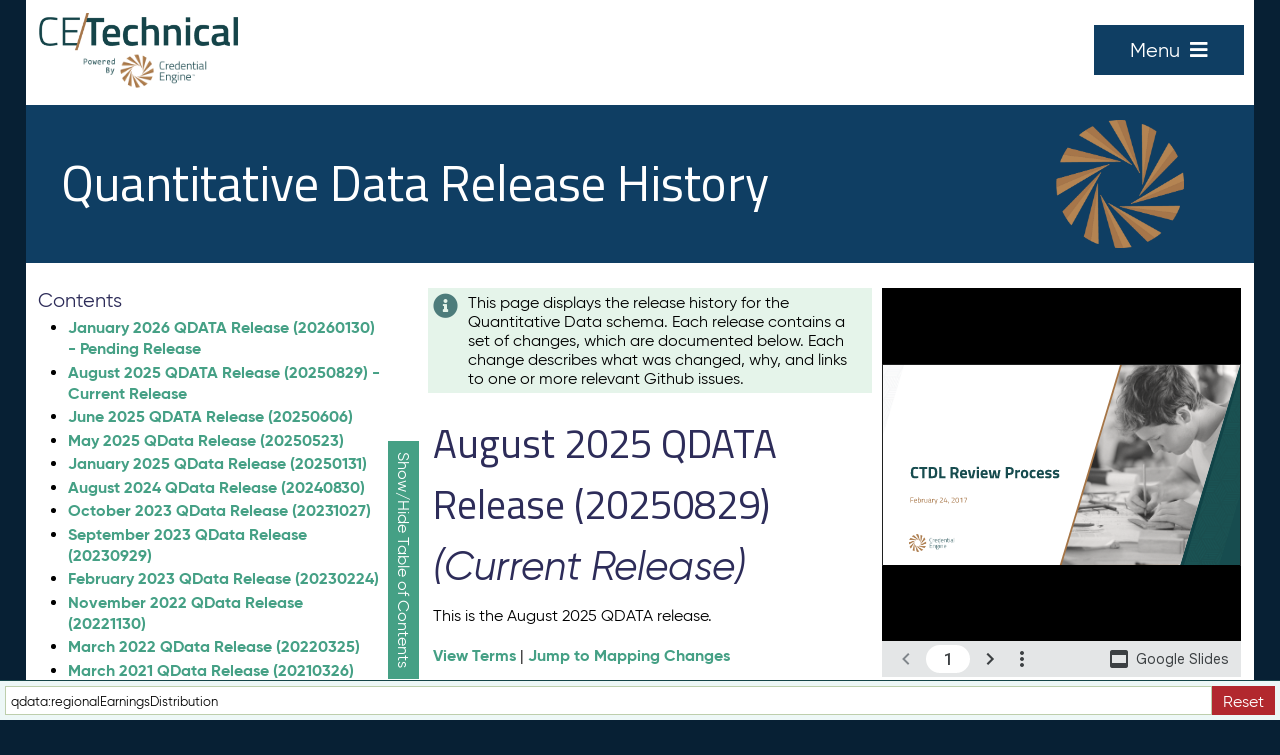

--- FILE ---
content_type: text/html; charset=utf-8
request_url: https://credreg.net/qdata/release/qdata/regionalEarningsDistribution
body_size: 12878
content:

<!DOCTYPE html>
<html>
<head>
	<meta charset="utf-8" />
	<meta name="viewport" content="width=device-width, initial-scale=1.0, user-scalable=no">
	<title>Credential Engine Registry | Quantitative Data Releases</title>
	<link rel="icon" type="image/png" href="/images/common/favicon.png" />
	<script type="text/javascript" src="/Scripts/jquery-3.7.1.min.js"></script>
	<link href="https://fonts.googleapis.com/css?family=Titillium+Web:400,400i,700,700i" rel="stylesheet" type="text/css" />
	<link href="/Styles/Webfonts/Gilroy/Gilroy.css" rel="stylesheet" type="text/css" />
	<link href="/styles/commonv2.css?ver=4.0.1" rel="stylesheet" type="text/css" />
	<script type="text/javascript" src="/scripts/commonv2.js?ver=1"></script>
	<link rel="stylesheet" href="https://use.fontawesome.com/releases/v5.1.0/css/all.css" integrity="sha384-lKuwvrZot6UHsBSfcMvOkWwlCMgc0TaWr+30HWe3a4ltaBwTZhyTEggF5tJv8tbt" crossorigin="anonymous">
</head>
<body>

	<div id="header">
		
<div id="logoLinkBox">
	<a class="logoLinkTop" href="/" title="Credential Engine Technical Planning"><img src="/Images/Common/credreg_logo_technical.png" /></a>
	<a class="logoLinkBottom" href="https://credentialengine.org" title="Powered by Credential Engine"><img src="/Images/Common/credreg_logo_poweredby.png" /></a>
</div>
<div id="navigationBox" class="collapsed">
	<button id="navigationToggle" class="blueButton" title="Navigation"><span class="menuText">Menu</span><i class="fas fa-bars"></i></button>
    <div id="navigationContent">
		<div id="mainNavigation">
			<div class="navigationSet">
				<div class="navHeader">Technical Information</div>
				<a href="/">Home</a>
				<a href="/page/technicalservices">Technical Services</a>
				<a href="/announcements">Announcements</a>
				<a href="/page/ctdladvisorygroup">CTDL Advisory Group</a>
				<a href="/page/taskgroups">CTDL Task Groups</a>
				<div class="navHeader">Schema Policy Information</div>
				<a href="/page/namespacepolicy">Namespace Policy</a>
				<a href="/page/updateprocess">Schema Update Process</a>
				<a href="/registry/policy">Minimum Data and Currency Policy</a>
			</div>
			<div class="navigationSet">
				<div class="navHeader">CTDL</div>
				<a href="/ctdl/handbook">Handbook</a>
				<a href="/ctdl/terms">Terms</a>
				<a href="/ctdl/ctid">About the CTID</a>
				<a href="/ctdl/schema">Serializations</a>
				<a href="/ctdl/mapping">Mapping Guidance</a>
				<a href="/ctdl/release">Release History</a>
				<a href="/page/schemareleasetimeline">Release Timeline</a>
				<a href="/page/typeslist">Types List</a>
			</div>
			<div class="navigationSet">
				<div class="navHeader">CTDL-ASN</div>
				<a href="/ctdl/handbook#ctdlasnschema">Handbook</a>
				<a href="/ctdlasn/terms">Terms</a>
				<a href="/ctdlasn/schema">Serializations</a>
				<a href="/ctdlasn/mapping">Mapping Guidance</a>
				<a href="/ctdlasn/release">Release History</a>
			</div>
			<div class="navigationSet">
				<div class="navHeader">QData</div>
				<a href="/ctdl/handbook#qdataschema">Handbook</a>
				<a href="/qdata/terms">Terms</a>
				<a href="/qdata/schema">Serializations</a>
				<a href="/qdata/mapping">Mapping Guidance</a>
				<a href="/qdata/release">Release History</a>
			</div>
			<div class="navigationSet">
				<div class="navHeader">Credential Engine Registry</div>
				<a href="/registry">Introduction</a>
				<a href="/registry/handbook">Handbook</a>
				<a href="/registry/policy">Minimum Data and Currency Policy</a>
				<a href="/registry/benchmarks">Benchmark Models</a>
				<a href="/registry/trustedPartnerPublishing">Trusted Partner Handbook</a>
				<a href="/registry/assistant">Publishing Assistant API Guide</a>
				<a href="/registry/competencies">Publishing Competencies and Concepts</a>
				<a href="/registry/searchapi">Search API Guide</a>
			</div>
			<div class="navigationSet">
				<div class="navHeader">Quick Start Guidance</div>
				<a href="/quickstart/publish">Quick Start Publishing</a>
				<a href="/quickstart/search">Quick Start Consuming</a>
				<a href="/quickstart/usecases">Use Cases</a>
				<a href="/quickstart/ctdlexplorer">CTDL Explorer</a>
				<a href="/quickstart/queryhelper">Query Helper</a>
				<a href="/quickstart/github">Github</a>
				<div class="navHeader">Project Pages</div>
				<a href="/page/traversingdatalandscapes">Traversing Data Landscapes</a>
				<a href="/quickstart/lerguide">Learning and Employment Record Guide</a>
			</div>
			<div class="navigationSet">
				<div class="navHeader">Meta Schema</div>
				<a href="/meta/terms">Terms</a>
				<a href="/meta/schema">Serializations</a>
			</div>

		</div>
    </div>
</div>
	</div>
	<div id="content">
		



<script type="text/javascript">
	var Handbook = {};
	$(document).ready(function () {
		setTimeout(setupHandbook, 10); //Allow other page scripts to set the page up before this runs
	});

	function setupHandbook() {
		//Parts
		Handbook.Box = $(".handbook");
		Handbook.TOCBox = $(".handbookTOC");
		Handbook.ContentBox = $(".handbookContent");
		Handbook.Headers = $(".tocHeader");
		Handbook.CollapseButton = $("<button class=\"handbookTOCButton greenButton\">Show/Hide Table of Contents</button>").appendTo(Handbook.TOCBox);
		Handbook.RootBranchBox = $("<div class=\"branch handbookTOCRoot\"></div>").appendTo(Handbook.TOCBox);
		Handbook.TOCHeader = $("<div class=\"tocTitle header\"><span>Contents</span></div>").appendTo(Handbook.RootBranchBox);
		Handbook.Window = $(window);
		Handbook.AllHeaders = [];
		Handbook.MainHeaders = [];
		Handbook.TOCMainItemsCollapseButton = $("<button class=\"tocMainItemsCollapseButton\">Show/Hide All</button>").appendTo(Handbook.TOCHeader);
		Handbook.TOCMainItemsCollapsed = true;

		//Functionality
		Handbook.Window.on("scroll", function () {
			var windowScrollTop = Handbook.Window.scrollTop();
			var windowHeight = Handbook.Window.height();
			var handbookTop = Handbook.Box.position().top;
			var handbookHeight = Handbook.Box.outerHeight();
			var handbookBottom = handbookHeight + handbookTop;

			if (windowScrollTop <= handbookTop || handbookHeight - 50 < windowHeight) { //Avoid moving the menu around on small pages
				Handbook.Box.attr("data-mode", "top");
			}
			else if (windowScrollTop + windowHeight > handbookBottom) {
				Handbook.Box.attr("data-mode", "bottom");
			}
			else {
				Handbook.Box.attr("data-mode", "sticky");
			}
		}).trigger("scroll");
		Handbook.CollapseButton.on("click", function () {
			Handbook.Box.toggleClass("collapsedTOC");
		});
		Handbook.Box.find(".zoomable").each(function () {
			var image = $(this);
			image.attr("tabindex", "0");
			image.on("click", function () {
				image.toggleClass("zoomed");
			});
			image.on("keyup", function (e) {
				if (e.which == 13 || e.keyCode == 13) {
					image.toggleClass("zoomed");
				}
			});
		});
		Handbook.TOCMainItemsCollapseButton.on("click", function () {
			if (Handbook.TOCMainItemsCollapsed && !Handbook.MainHeaders.filter(function (m) { return m.Children.length > 0 }).every(function (m) { return m.Collapsed == false })) {
				Handbook.MainHeaders.forEach(function (MainHeader) {
					MainHeader.expand();
				});
				Handbook.TOCMainItemsCollapsed = false;
			}
			else {
				Handbook.MainHeaders.forEach(function (MainHeader) {
					MainHeader.collapse();
				});
				Handbook.TOCMainItemsCollapsed = true;
			}
		});

		//Setup
		buildHandbookBranch(Handbook.RootBranchBox, Handbook.Headers.filter("[data-childof='']"), "", Handbook.Headers);
		if ($(window).width() < 1000) {
			Handbook.Box.addClass("collapsedTOC");
		}
		if (Handbook.AllHeaders.length == Handbook.MainHeaders.length) {
			Handbook.TOCMainItemsCollapseButton.hide();
		}

		//Tabs
		setupTabs();

		//Collapse Boxes
		setupCollapseBoxes();

		//Fix Whitespace
		fixWhitespace();

		//Wrap Tables
		wrapTables();

		//Callbacks
		if (Handbook.afterSetupHandbook) {
			Handbook.afterSetupHandbook(Handbook);
		}
		if (window.afterSetupHandbook) {
			window.afterSetupHandbook(Handbook);
		}
	}
	

	function buildHandbookBranch(container, members, prefix, allHeaders) {
		var counter = 1;
		members.each(function () {
			var Item = {
				Member: $(this)
			};

			Item.ID = Item.Member.attr("id");
			Item.Title = Item.Member.attr("data-text");
			Item.Link = $("<a class=\"tocItem\" id=\"tocLink_" + Item.ID + "\" href=\"#" + Item.ID + "\"><span class=\"tocCounter\">" + prefix + counter + ".</span><span class=\"tocItemLabel\">" + Item.Title + "</span></a>").appendTo(container);
			Item.Children = allHeaders.filter("[data-childof='" + Item.ID + "']");
			Item.ChildContainer = $("");
			if (Item.Children.length > 0) {
				Item.ChildContainer = $("<div class=\"branch\"></div>").appendTo(container);
				buildHandbookBranch(Item.ChildContainer, Item.Children, prefix + counter + ".", allHeaders);
			}
			//Item.HeaderCounter = $("<span class=\"tocCounter\">" + prefix + counter + "." + "</span>").prependTo(Item.Member);
			Item.HeaderCounter = $("<a class=\"tocCounter\" href=\"#" + Item.ID + "\">" + prefix + counter + "." + "</a>").prependTo(Item.Member);

			Handbook.AllHeaders.push(Item);

			//Handle main item links
			if (prefix.length == 0) {
				Item.Collapsed = true;
				Handbook.MainHeaders.push(Item);

				Item.expand = function () {
					Item.Link.removeClass("collapsed");
					Item.ChildContainer.removeClass("collapsed");
					Item.Collapsed = false;
				};

				Item.collapse = function () {
					Item.Link.addClass("collapsed");
					Item.ChildContainer.addClass("collapsed");
					Item.Collapsed = true;
				};

				Item.toggle = function () {
					if (Item.Collapsed) {
						Item.expand();
					}
					else {
						Item.collapse();
					}
				};

				Item.Link.addClass("mainItem");
				if (Item.Children.length > 0) {
					Item.Icon = $("<button class=\"tocCollapseIconButton\"><i class=\"fas fa-caret-right tocCollapseIcon collapsed\"></i><i class=\"fas fa-caret-down tocCollapseIcon expanded\"></i></button>").appendTo(Item.Link);
					Item.Link.on("click", function () {
						Item.expand();
					});

					Item.Icon.on("click", function (e) {
						Item.toggle();
						e.stopPropagation();
					});

					Item.collapse();
				}
			}

			//Update counter
			counter++;
		});
	}
	

	function setupTabs() {
		var jWindow = $(window);
		$(".tabSet").each(function () {
			var box = $(this);
			var buttonBox = box.find("> .tabButtons");
			var tabs = box.find("> .tabs .tab");
			tabs.each(function () {
				var tab = $(this);
				var title = tab.attr("data-title");
				var button = $("<button class=\"greenButton tabButton\">" + title + "</button>").appendTo(buttonBox);
				button.on("click", function () {
					tabs.removeClass("selected");
					tab.addClass("selected");
					jWindow.trigger("scroll");
					buttonBox.find("button").removeClass("selected");
					button.addClass("selected");
				});
			});
			buttonBox.find("button").first().trigger("click");
		});
	}
	

	function setupCollapseBoxes() {
		$(".collapseBox").each(function () {
			var box = $(this);
			var button = box.find("> button.collapseButton"); //This should be a button in order to ensure it's keyboard-accessible
			var content = box.find("> .collapseContent");
			var header = box.find("> .collapseHeader"); //Special handling for headers
			if (header.length > 0) {
				var button = $("<button class=\"collapseButton headerButton\"></button>");
				header.contents().detach().appendTo(button);
				button.appendTo(header);
				button.append("<i class=\"fas fa-caret-right collapseIcon collapsed\"></i><i class=\"fas fa-caret-down collapseIcon expanded\"></i>");
			}
			button.on("click", function () {
				box.toggleClass("collapsed");
			});
		});
	}
	

	function fixWhitespace() {
		$(".fixWhitespace").each(function () {
			var tag = $(this);
			setTimeout(function () {

				//Normalize the text and remove any empty first/last rows
				var rows = tag.text().replace(/\r\n/g, "\n").split("\n");
				if ((rows[0] || "").trim().length == 0) {
					rows.shift();
				}
				if ((rows[rows.length - 1] || "").trim().length == 0) {
					rows.pop();
				}

				//Figure out which row has the smallest number of tab indents
				var indents = rows.filter(function (m) { return m.length > 0 }).map(function (m) { return (m.match(/\t/g) || []).length }).sort(function(a,b){ return a > b ? 1 : -1 })[0] || 0;
				var replacer = "";
				for (var i = 0; i < indents; i++) {
					replacer += "\t";
				}

				//Strip the appropriate number of tab indents off of each row
				if (indents > 0) {
					rows.forEach(function (row, index) {
						rows[index] = row.replace(replacer, "");
					});
				}

				//Highlight comments
				if (tag.hasClass("highlightComments")) {
					rows.forEach(function (row, index) {
						if (row.trim().indexOf("//") > -1) {
							rows[index] = row.replace(/((\s|^)(\/{2,3}))/, "<span class=\"comment\">$1") + "</span>"; //Insert the span just before the first 

						}
					});
				}

				//Rejoin and rerender
				tag.html(rows.join("\n"));
			}, 0);
		});
	}
	

	function writeRawCodeBlock(data, cssClass) {
		document.write("<code" + ( cssClass ? " class=\"" + cssClass + "\"" : "" ) + ">" + (Array.isArray(data) ? data.join("\n") : data) + "</code>");
	}
	

	function writeJSONCodeBlock(data, cssClass) {
		writeRawCodeBlock(JSON.stringify(data, null, "\t"), cssClass);
	}
	

	function writeJSONCodeBlockWithComments(data, cssClass) {
		var jsonText = JSON.stringify(data, null, "\t");
		jsonText = jsonText.replace(/("\/\/.*":\s?")(.*)(",?)(\r?\n?)/g, "<span class=\"comment\">// $2</span>$4");
		jsonText = jsonText.replace(/(\r?\n\t*?)("\^\/\/.*":\s?")(.*)(",?)(\r?\n?)/g, " <span class=\"comment\">// $3</span>$4$5");
		writeRawCodeBlock(jsonText, cssClass);
	}
	

	function wrapTables() {
		$("table").not(".inWrapper").not(".noWrapper").each(function () {
			var table = $(this);
			table.wrap("<div class=\"tableWrapper\"></div>");
			table.addClass("inWrapper");
		});
	}
	

</script>
<style type="text/css">
	.handbook code:not(.inline) { margin-bottom: 20px; }
	.handbook a { word-break: break-word; }
	.handbook .withBelow { margin-bottom: 5px; } /* p tags with associated ul tags */

	.handbook .videoBox { position: relative; min-width: 300px; margin: 10px auto; }
	.handbook .videoBox img { width: 100%; }
	.handbook .videoBox iframe { border: none; position: absolute; top: 0; left: 0; width: 100%; height: 100%; }

	.handbook { display: flex; position: relative; }
	.handbook .handbookTOC { flex: 350px 0 0; position: relative; width: 350px; height: 100vh; z-index: 100; background-color: #FFF; }
	.handbook .handbookTOC .tocTitle { display: flex; align-items: center; font-size: 20px; }
	.handbook .handbookTOC .tocTitle .tocMainItemsCollapseButton { background-color: transparent; border: none; padding: 0 5px; margin: 0 5px 0 auto; color: inherit; font-size: 12px; }
	.handbook .handbookTOC .handbookTOCRoot { height: 100%; overflow-y: scroll; padding-bottom: 50px; }
	.handbook .handbookTOC .tocItem { display: flex; align-items: baseline; padding: 2.5px 5px; }
	.handbook .handbookTOC .tocItem .tocCounter { margin-right: 0.25em; opacity: 0.7; font-weight: normal; white-space: nowrap; }
	.handbook .handbookTOC .tocItem .tocItemLabel {  }
	.handbook .handbookTOC .branch .branch { padding-left: 10px; }
	.handbook .handbookContent { flex: 100% 1 1; margin-left: 40px; max-width: calc(100% - 40px); /* Account for Show/Hide button */ }
	.handbook .handbookContent .tocHeader .tocCounter { margin-right: 0.25em; opacity: 0.9; font-weight: normal; }
	.handbook .handbookTOC .handbookTOCButton { position: absolute; top: 50%; right: 0; transform-origin: bottom right; transform: rotateZ(90deg); white-space: nowrap; }
	.handbook .handbookTOC .tocItem .tocCollapseIconButton { background-color: transparent; border: none; padding: 0 5px; margin: 0 0 0 auto; color: inherit; }
	.handbook .handbookTOC .tocItem.collapsed .tocCollapseIcon.expanded { display: none; }
	.handbook .handbookTOC .tocItem:not(.collapsed) .tocCollapseIcon.collapsed { display: none; }
	.handbook .handbookTOC .branch.collapsed { display: none; }

	.handbook[data-mode='top'] .handbookTOC .handbookTOCRoot { }
	.handbook[data-mode='top'] .handbookContent { }
	.handbook[data-mode='sticky'] .handbookTOC { position: fixed; top: 0; left: 3vw; }
	.handbook[data-mode='sticky'] .handbookContent { margin-left: 390px; }
	.handbook[data-mode='bottom'] .handbookTOC { position: absolute; bottom: 0; }
	.handbook[data-mode='bottom'] .handbookContent { margin-left: 390px; }

	.handbook.collapsedTOC .handbookTOC { flex: 0 0 0; width: 0; }
	.handbook.collapsedTOC[data-mode='sticky'] .handbookContent { margin-left: 40px; }
	.handbook.collapsedTOC[data-mode='bottom'] .handbookContent { margin-left: 40px; }
	
	.handbook .handbookContent .zoomable { display: block; margin: 5px auto 25px auto; max-height: 300px; cursor: pointer; transition: max-height 0.2s, box-shadow 0.1s; border: 1px solid #45A085; }
	.handbook .handbookContent .zoomable.zoomed { max-height: 95vh; }
	.handbook .handbookContent .zoomable:hover, .handbook .handbookContent .zoomable:focus { box-shadow: 0px 0px 2px 1px #45A085; }
	.handbook .handbookContent .imageBox { margin-bottom: 20px; }
	.handbook .handbookContent .imageBox .caption { display: block; text-align: center; }

	.handbook .handbookContent table td { word-break: break-word; }
	.handbook .handbookContent .tableWrapper { overflow-x: auto; margin: 5px auto 20px auto; }
	.handbook .handbookContent .tableWrapper table { background-color: #FFF; margin: 0 auto; }
	.handbook .lastUpdated { background-color: rgba(0,0,0,0.05); padding: 10px; text-align: right; }

	.handbook .updateNote { padding: 0 10px; margin-bottom: 15px; }
	.handbook .updateNote .updateNoteHeader { font-size: 18px; padding: 0; margin: 10px 0 0 5px; }
	.handbook .updateNote p { padding: 0 10px; }
	
	.handbook .formattedCodeSample {  }
	.handbook .formattedCodeSample .comment { color: #393; }

	.handbook .collapseBox {  }
	.handbook .collapseBox .collapseButton.headerButton { display: flex; align-items: baseline; width: 100%; padding: 0 0 0 5px; margin: 0; border: none; background-color: transparent; border-bottom: 1px solid #2D2C59; font-size: inherit; color: #2D2C59; }
	.handbook .collapseBox .collapseButton.headerButton:hover, .handbook .collapseBox .collapseButton.headerButton:focus { cursor: pointer; background-color: rgba(0,0,0,0.1); }
	.handbook .collapseBox .collapseButton.headerButton .collapseIcon { margin-left: auto; padding: 10px; }
	.handbook .collapseBox.collapsed .collapseContent { display: none; }
	.handbook .collapseBox.collapsed .collapseButton.headerButton .collapseIcon.expanded { display: none; }
	.handbook .collapseBox:not(.collapsed) .collapseButton.headerButton .collapseIcon.collapsed { display: none; }

	@media (max-width: 1000px){
		.handbook[data-mode='top'] .handbookTOC { position: absolute; top: 0; left: 0; }
		.handbook[data-mode='sticky'] .handbookContent { margin-left: 40px; }
		.handbook[data-mode='bottom'] .handbookContent { margin-left: 40px; }
	}
</style>
<script type="text/javascript">
	var ReleaseData = {
		CurrentReleaseID: "20250829",
		Releases: [{"ReleaseForSchema":"230d5e10-7192-438f-a2d7-3058c7d97b60","ReleaseId":"20260130","ReleaseDate":"30/01/2026","Uri":"release:qdata-20260130","Label":[{"InLanguage":"en-US","Value":"January 2026 QDATA Release","Guid":"66d106ef-e70e-4526-be7f-af694aa9a15f"}],"Description":[{"InLanguage":"en-US","Value":"This is the January 2026 QDATA release","Guid":"bbebf9fb-300d-45e0-bdca-3ef16f7a7f1a"}],"Status":"vs:pending","Guid":"f8f7ef49-067d-4558-ac08-9f38f31c4ca3"},{"ReleaseForSchema":"230d5e10-7192-438f-a2d7-3058c7d97b60","ReleaseId":"20250829","ReleaseDate":"08/29/2025","Uri":"release:qdata-20250829","Label":[{"InLanguage":"en-US","Value":"August 2025 QDATA Release","Guid":"ab5aa78e-4daa-46f2-ad4d-7b672b82c183"}],"Description":[{"InLanguage":"en-US","Value":"This is the August 2025 QDATA release.","Guid":"405d6f48-3840-4269-b312-bdaaf87f113f"}],"Status":"vs:stable","Guid":"36ee7144-8cf2-44ca-be47-e6374b62e616"},{"ReleaseForSchema":"230d5e10-7192-438f-a2d7-3058c7d97b60","ReleaseId":"20250606","ReleaseDate":"6/6/2025","Uri":"release:qdata-20250606","Label":[{"InLanguage":"en-US","Value":"June 2025 QDATA Release","Guid":"7ccd71cf-ab3e-42ee-a31e-1f53bed3a18d"}],"Description":[{"InLanguage":"en-US","Value":"This is the June 2025 QDATA release.","Guid":"57b86df2-bf28-4735-992d-2553ea464aaf"}],"Status":"vs:stable","Guid":"6e321c50-d2a7-4440-89cd-18950cedbf6e"},{"ReleaseForSchema":"230d5e10-7192-438f-a2d7-3058c7d97b60","ReleaseId":"20250523","ReleaseDate":"5/23/2025","Uri":"release:qdata-20250523","Label":[{"InLanguage":"en-US","Value":"May 2025 QData Release","Guid":"a3399fab-6f43-4355-87d8-6ef4afe01e24"}],"Description":[{"InLanguage":"en-US","Value":"This is the May 2025 QData Release.","Guid":"65695bbb-4953-4c51-b07a-940a9162f1e3"}],"Status":"vs:stable","Guid":"f28d10ab-e10b-4665-8312-054c3829f5d2"},{"ReleaseForSchema":"230d5e10-7192-438f-a2d7-3058c7d97b60","ReleaseId":"20250131","ReleaseDate":"1/31/2025","Uri":"release:qdata-20250131","Label":[{"InLanguage":"en-US","Value":"January 2025 QData Release","Guid":"3a571c99-758b-43f0-bc4c-5640cf23c689"}],"Description":[{"InLanguage":"en-US","Value":"This is the January 2025 QData Release.","Guid":"20fdce4d-04fb-4a5a-adf8-832f27f9b581"}],"Status":"vs:stable","Guid":"cc0a5b80-1294-47f1-a744-47280f599338"},{"ReleaseForSchema":"230d5e10-7192-438f-a2d7-3058c7d97b60","ReleaseId":"20240830","ReleaseDate":"8/30/2024","Uri":"release:qdata-20240830","Label":[{"InLanguage":"en-US","Value":"August 2024 QData Release","Guid":"fb8b91b6-b7df-49f3-bf3c-3f531e411389"}],"Description":[{"InLanguage":"en-US","Value":"This is the August 2024 QData Release.","Guid":"5a41dca9-1c23-489f-8d7b-35e09c5b80c7"}],"Status":"vs:stable","Guid":"cea7262d-22b8-4da1-a8b4-e1a19ae246aa"},{"ReleaseForSchema":"230d5e10-7192-438f-a2d7-3058c7d97b60","ReleaseId":"20231027","ReleaseDate":"10/27/2023","Uri":"release:qdata-20231027","Label":[{"InLanguage":"en-US","Value":"October 2023 QData Release","Guid":"beeb6f8c-4502-41ec-ba37-294f836c6220"}],"Description":[{"InLanguage":"en-US","Value":"This is the October 2023 QData Release.","Guid":"ea614ebb-9e70-468d-8df8-2d9a92ce1185"}],"Status":"vs:stable","Guid":"5745421a-6f1e-44b2-87a5-6156d8d82a8a"},{"ReleaseForSchema":"230d5e10-7192-438f-a2d7-3058c7d97b60","ReleaseId":"20230929","ReleaseDate":"9/29/2023","Uri":"release:qdata-20230929","Label":[{"InLanguage":"en-US","Value":"September 2023 QData Release","Guid":"1c1f8cd2-3879-40a5-836b-e64592631db2"}],"Description":[{"InLanguage":"en-US","Value":"This is the September 2023 QData Release.","Guid":"455014e7-c04a-444d-8320-6eef6c86276e"}],"Status":"vs:stable","Guid":"e4d300f5-d083-4e1e-999a-7caae938074b"},{"ReleaseForSchema":"230d5e10-7192-438f-a2d7-3058c7d97b60","ReleaseId":"20230224","ReleaseDate":"2/24/2023","Uri":"release:qdata-20230224","Label":[{"InLanguage":"en-US","Value":"February 2023 QData Release","Guid":"798e4054-91e9-4f0c-8012-c7fbf49b3667"}],"Description":[{"InLanguage":"en-US","Value":"This is the February 2023 QData Release","Guid":"cb6b3d7c-a2bd-4093-97b9-3c4a1df7d57a"}],"Status":"vs:stable","Guid":"9aff7268-340e-462b-8fe7-36146206a323"},{"ReleaseForSchema":"230d5e10-7192-438f-a2d7-3058c7d97b60","ReleaseId":"20221130","ReleaseDate":"11/30/2022","Uri":"release:qdata-20221130","Label":[{"InLanguage":"en-US","Value":"November 2022 QData Release","Guid":"a9347ea9-b0ce-432d-ae11-d957234dcd30"}],"Description":[{"InLanguage":"en-US","Value":"This is the November 2022 QData Release.","Guid":"152d407e-102c-4442-8ecf-9cbf7f7a6405"}],"Status":"vs:stable","Guid":"7b7f1814-21be-4149-be73-6ca1da396456"},{"ReleaseForSchema":"230d5e10-7192-438f-a2d7-3058c7d97b60","ReleaseId":"20220325","ReleaseDate":"3/25/2022","Uri":"release:qdata-20220325","Label":[{"InLanguage":"en-US","Value":"March 2022 QData Release","Guid":"b6fb278d-4316-4843-ba52-37a22fb8b2c6"}],"Description":[{"InLanguage":"en-US","Value":"This is the March 2022 QData Release","Guid":"220bed07-79fb-41c4-b13e-43604044a59d"}],"Status":"vs:stable","Guid":"b873d75e-df38-4fc2-9f8d-399ede736ce2"},{"ReleaseForSchema":"230d5e10-7192-438f-a2d7-3058c7d97b60","ReleaseId":"20210326","ReleaseDate":"3/21/2021","Uri":"release:qdata-20210326","Label":[{"InLanguage":"en-US","Value":"March 2021 QData Release","Guid":"e4d94ab0-6c7a-4232-8b90-ec10ec47ab9a"}],"Description":[{"InLanguage":"en-US","Value":"This is the March 2021 QData Release","Guid":"29ab6d0a-ee35-49cb-b363-8f4efbeea01b"}],"Status":"vs:stable","Guid":"1ec927b7-2771-48d7-ac6f-d7c364b604a2"},{"ReleaseForSchema":"230d5e10-7192-438f-a2d7-3058c7d97b60","ReleaseId":"20201127","ReleaseDate":"11/27/2020","Uri":"release:qdata-20201127","Label":[{"InLanguage":"en-US","Value":"November 2020 QData Release","Guid":"7838704a-8a3b-42d9-a5a8-b3e64a7180ff"}],"Description":[{"InLanguage":"en-US","Value":"This is the November 2020 QData Release","Guid":"c94f7b2d-7eb9-4dc1-9c6b-bcf89215c592"}],"Status":"vs:stable","Guid":"518b3a3e-76a2-4b35-b642-e7940c478b39"},{"ReleaseForSchema":"230d5e10-7192-438f-a2d7-3058c7d97b60","ReleaseId":"20201030","ReleaseDate":"10/30/2020","Uri":"release:qdata-20201030","Label":[{"InLanguage":"en-US","Value":"October 2020 QData Release","Guid":"b1d5d6f3-a28c-4e70-84a4-cd2fc42b6c87"}],"Description":[{"InLanguage":"en-US","Value":"This is the October 2020 QData Release","Guid":"21c4fe82-bb53-4de7-a80c-2651b70713e1"}],"Status":"vs:stable","Guid":"af2a3b6f-ee3d-4f27-9156-48de520820d5"},{"ReleaseForSchema":"230d5e10-7192-438f-a2d7-3058c7d97b60","ReleaseId":"20200529","ReleaseDate":"5/29/2020","Uri":"release:qdata-20200529","Label":[{"InLanguage":"en-US","Value":"May 2020 QData Release","Guid":"51abf413-74d2-441b-8645-34665cb057f0"}],"Description":[{"InLanguage":"en-US","Value":"This is the May 2020 QData Release","Guid":"6118116e-b501-4e88-8de6-44055184b8a9"}],"Status":"vs:stable","Guid":"76e778e7-0caf-47ba-9b2d-0993509eb080"},{"ReleaseForSchema":"230d5e10-7192-438f-a2d7-3058c7d97b60","ReleaseId":"20200327","ReleaseDate":"3/27/2020","Uri":"release:qdata-20200327","Label":[{"InLanguage":"en-US","Value":"March 2020 QData Release","Guid":"ca99e5e3-50f7-4908-b26d-a77bc180feda"}],"Description":[{"InLanguage":"en-US","Value":"This is the March 2020 QData Release.","Guid":"85814a36-b4e4-4393-b501-a397871221a2"}],"Status":"vs:stable","Guid":"8558fafd-bde3-42f5-b7aa-bf173c5c3a91"},{"ReleaseForSchema":"230d5e10-7192-438f-a2d7-3058c7d97b60","ReleaseId":"20191129","ReleaseDate":"11/29/2019","Uri":"release:qdata-20191129","Label":[{"InLanguage":"en-US","Value":"November 2019 Initial Release","Guid":"25958c0b-bdac-4a22-9b17-411022c0b269"}],"Description":[{"InLanguage":"en-US","Value":"This is the initial release of the QData schema.","Guid":"b0272fc2-6935-49be-b5ab-bb27163f8a97"}],"Status":"vs:stable","Guid":"832cc4a4-d2fe-460c-a433-cf832bd64c1c"}]
	};

	$(document).ready(function () {
		setupTextFilter();
		autoFilter();
	});
	

	function setupTextFilter() {
		$("#filterBox").on("keyup change", function () {
			var box = $(this);
			var value = box.val().trim();
			if (value.length > 0) {
				$(".changeSet").addClass("hidden").filter("[data-changeForURI*='" + value + "'], [data-changeForURI*='" + value.toLowerCase() + "']").removeClass("hidden");
			}
			else {
				$(".changeSet").removeClass("hidden");
			}
		});

		$("#resetFilterBox").on("click", function () {
			$("#filterBox").val("").trigger("change");
		})
	}
	

	function autoFilter() {
		var target = "qdata:regionalEarningsDistribution";
		if (target.length > 0) {
			$("#filterBox").val(target).trigger("change");
		}
	}
	

	//Inject links into the Handbook table of contents
	Handbook.afterSetupHandbook = function (Handbook) {
		var list = $("<ul></ul>").appendTo(Handbook.RootBranchBox);
		ReleaseData.Releases.forEach(function (Release) {
			list.append("<li><a href=\"?releaseid=" + Release.ReleaseId + "\">" + Release.Label[0].Value + " (" + Release.ReleaseId + ")" + (Release.ReleaseId == ReleaseData.CurrentReleaseID ? " - Current Release" : "") + (Release.Status == "vs:pending" ? " - Pending Release" : "") + "</a></li>");
		});
	}
	

</script>
<style type="text/css">
	.headerSection { display: flex; }
	.headerSection .releaseInfo { flex: 100% 1 1; padding-right: 10px; }
	.headerSection .slideshare { flex: 650px 1 1; max-width: 100%; }
	.headerSection .slideshare iframe { max-width: 100%; }
	.githubLink { display: block; padding: 5px; }

	.release { margin-bottom: 50px; }
	.releaseChanges { }
	.releaseChanges .changeURI { font-size: 18px; margin: 0; padding: 5px; border-top: 1px solid #CCC; vertical-align: baseline; }
	.releaseChanges .changeURI .historyLinks { padding-left: 15px; font-size: 14px; font-style: italic; font-weight: normal; }
	.releaseChanges .changeURI .historyLinks a { padding: 0 5px; }
	.releaseChanges h4 { font-size: 16px; margin: 0; padding: 0; }
	.releaseChanges .changeData { padding: 5px 10px; margin-bottom: 10px; border-left: 10px solid #F5F5F5; }

	.languageString { margin-bottom: 5px; }
	.languageString .lang { background-color: #F5F5F5; padding: 2px 5px; font-size: 14px; }

    #stickyBox { position: fixed; bottom: 0; left: 0; right: 0; height: 40px; background-color: #EDF7F6; border-top: 1px solid #144448; padding: 5px; z-index: 100; display: -webkit-flex; display: flex; }
    body { padding-bottom: 75px; } /* Compensate for sticky box height */
	#stickyBox input[type=text] { -webkit-flex: 100% 1 1; flex: 100% 1 1; }
	#stickyBox #resetFilterBox { -webkit-flex: auto 0 0; flex: auto 0 0; }
	.handbook[data-mode='sticky'] .handbookTOC { height: calc(100vh - 40px); }

	.changeSet.hidden { display: none; }
	.helpBox { margin-bottom: 10px; }

	@media (max-width: 1000px){
		.headerSection { display: block; }

	}
</style>

<div class="section">
	<div class="heroBanner">
		<div class="heroBannerContent"><h1>Quantitative Data Release History</h1></div>
		<div class="logo" style="background-image:url('/Images/Common/turbine.png');"></div>
	</div>
</div>


<meta name="robots" content="noindex">
<div class="handbook">
	<div class="handbookTOC"></div>
	<div class="handbookContent">

		<div class="headerSection">
			<div class="releaseInfo">
				<div class="helpBox "><i class="fas fa-info-circle helpIcon"></i><div class="helpContent">This page displays the release history for the Quantitative Data schema. Each release contains a set of changes, which are documented below.  Each change describes what was changed, why, and links to one or more relevant Github issues.</div></div>

				<h2 id="rdfChanges" class="releaseLabel">August 2025 QDATA Release (20250829) <i>(Current Release)</i> </h2>
				<p>This is the August 2025 QDATA release.</p>
				<p><a href="/qdata/terms?releaseid=20250829">View Terms</a> | <a href="#mappingChanges_20250829">Jump to Mapping Changes</a></p>
			</div>
			<div class="slideshare">
				<div id="slides"><iframe src="https://docs.google.com/presentation/d/1_3v4mPPfRRQMaIzRNqJKgGBkEEAru4hvQ1dwLoE8irg/embed?start=false&loop=false&delayms=10000" frameborder="0" width="640" height="389" allowfullscreen="true" mozallowfullscreen="true" webkitallowfullscreen="true"></iframe></div>
			</div>
		</div>
		<div class="releases">
				<div class="release" id="release_20250829">
					<div class="releaseChanges">

							<div class="changeSet" data-changeForURI="metricCat:Projected metriccat:projected">
								<h3 class="changeURI">
									<a href="https://credreg.net/qdata/vocabs/metricCat/Projected" target="_blank">metricCat:Projected</a>
									<span class="historyLinks">
										View Term History: 
										<a href="/qdata/termhistory/metricCat/Projected/json" target="_blank">JSON</a>
										<a href="/qdata/termhistory/metricCat/Projected/turtle" target="_blank">Turtle</a>
									</span>
								</h3>
								<div class="changeData">
									<h4>Change:</h4>
									<ul>
											<li class="statement">
												<b>skos:inScheme:</b>
												Added
													<a href="/qdata/terms/MetricCategory" target="_blank">qdata:MetricCategory</a>
											</li>
											<li class="statement">
												<b>vs:term_status:</b>
												Added
													<a href="https://www.w3.org/2003/06/sw-vocab-status/ns#unstable" target="_blank">vs:unstable</a>
											</li>
											<li class="statement">
												<b>skos:prefLabel:</b>
												Added
		<div class="languageString"><span class="lang">en-US</span> Projected</div>
											</li>
											<li class="statement">
												<b>skos:definition:</b>
												Added
													<a href="Measurement of data that is predicted to be true in the future." target="_blank">Measurement of data that is predicted to be true in the future.</a>
											</li>
											<li class="statement">
												<b>vann:usageNote:</b>
												Added
													<a href="Intended for use with other metric category types to indicate that the values for this metric are predictions or extrapolations, rather than current measured data." target="_blank">Intended for use with other metric category types to indicate that the values for this metric are predictions or extrapolations, rather than current measured data.</a>
											</li>
											<li class="statement">
												<b>skos:topChildOf:</b>
												Added
													<a href="/qdata/terms/MetricCategory" target="_blank">qdata:MetricCategory</a>
											</li>

									</ul>
									<h4>Reason:</h4>
											<div class="languageString"><span class="lang">en-US</span> To enable indicating when a metric deals with projected data.</div>

										<a class="githubLink" href="https://github.com/CredentialEngine/Schema-Development/issues/981" target="_blank">https://github.com/CredentialEngine/Schema-Development/issues/981</a>
								</div>
							</div>
					</div>
					<div class="releaseChanges">
						<h2 id="mappingChanges_20250829">Mapping Changes Implemented in this Release</h2>
					</div>
				</div>
		</div>

	</div>
</div>

<div id="stickyBox">
	<input type="text" id="filterBox" placeholder="Find..." />
	<button id="resetFilterBox" class="redButton">Reset</button>
</div>
	</div>
	<div id="footer">
		<div class="footerColumns">
	<div class="footerColumn footerLogo">
		<img src="/Images/Common/turbine.png" alt="Credential Engine Logo" />
		<div id="footerLogoText">Learn more about the <a href="https://credentialengine.org/" target="_blank">Credential Engine</a></div>
	</div>
    <div class="footerColumn">
        <h2>Follow Us:</h2>
        <a href="https://twitter.com/credengine" target="_blank"><i class="fab fa-twitter-square fa-fw"></i> Twitter</a>
        <a href="https://www.facebook.com/credengine" target="_blank"><i class="fab fa-facebook-square fa-fw"></i> Facebook</a>
        <a href="https://www.youtube.com/channel/UCyTpUktFYQNlLrLR4O_AcQA" target="_blank"><i class="fab fa-youtube-square fa-fw"></i> YouTube</a>
		<a href="https://www.linkedin.com/company/credential-engine" target="_blank"><i class="fab fa-linkedin-square fa-fw"></i> LinkedIn</a>
    </div>
    <div class="footerColumn">
        <h2>Contact Us:</h2>
        <a href="mailto:info@credentialengine.org" target="_blank"><i class="fa fa-fw fa-envelope"></i> Email Us</a>
    </div>
	<div class="footerColumn ccLicenseColumn">
		<h2>Policies and Terms of Use:</h2>
		<div id="ccLicense">
			<a rel="license" href="https://creativecommons.org/licenses/by/4.0/">
				<img alt="Creative Commons License" style="border-width:0" src="https://i.creativecommons.org/l/by/4.0/88x31.png" />
			</a>
			<div>
				<span xmlns:dct="http://purl.org/dc/terms/" property="dct:title">Credential Transparency Description Language (CTDL)</span> by <a xmlns:cc="https://creativecommons.org/ns#" href="https://credreg.net/" property="cc:attributionName" rel="cc:attributionURL">Credential Engine</a> is licensed under a <a rel="license" href="https://creativecommons.org/licenses/by/4.0/">Creative Commons Attribution 4.0 International License</a>.
			</div>
		</div>
		<a href="https://credentialengine.org/privacy-policy/">Privacy Policy</a>
		<a href="https://credentialengine.org/terms/">Terms of Use</a>
		<a href="https://credentialengine.org/publishers-agreement/">Publishers Agreement</a>
		<a href="https://credreg.net/registry/policy#mindata">Minimum Data Policy</a>
		<a href="https://credreg.net/registry/policy#currency">Data Currency Policy</a>

	</div>
    <div class="footerColumn">
        <h2>Websites:</h2>
        <a target="_blank" href="https://credentialengine.org">Credential Engine</a>
        <a target="_blank" href="https://apps.credentialengine.org/accounts">Credential Engine Accounts</a>
        <a target="_blank" href="https://apps.credentialengine.org/publisher">Credential Publisher</a>
        <a target="_blank" href="https://credentialfinder.org">Credential Finder</a>
    </div>
    <div class="footerColumn">
        <h2>Supported By:</h2>
		<a target="_blank" href="https://credentialengine.org/about/funders/">Credential Engine Funders</a>
    </div>
</div>
	<div id="footerLogin">
			<a href="/account/login">Login</a>
	</div>

	</div>

	<script>
        (function (i, s, o, g, r, a, m) {
            i['GoogleAnalyticsObject'] = r; i[r] = i[r] || function () {
                (i[r].q = i[r].q || []).push(arguments)
            }, i[r].l = 1 * new Date(); a = s.createElement(o),
            m = s.getElementsByTagName(o)[0]; a.async = 1; a.src = g; m.parentNode.insertBefore(a, m)
        })(window, document, 'script', 'https://www.google-analytics.com/analytics.js', 'ga');

        ga('create', 'UA-77712853-1', 'auto');
        ga('send', 'pageview');
	</script>
</body>
</html>

--- FILE ---
content_type: application/javascript
request_url: https://credreg.net/scripts/commonv2.js?ver=1
body_size: 193
content:
//IE Compatibility
if (typeof (console) == "undefined") {
	var console = { log: function () { return; } };
}

//Site Scripts
var Site = {};
$(document).ready(function () {
	Site.setupNavigation();
});
//

Site.setupNavigation = function () {
	var box = $("#navigationBox");
	var button = box.find("#navigationToggle");
	button.on("click", function (e) {
		box.toggleClass("collapsed");
		e.stopPropagation();
	});
	$("html").not(box).on("click", function () {
		box.addClass("collapsed");
	});
	box.on("click", function (e) {
		e.stopPropagation();
	})
}
//
